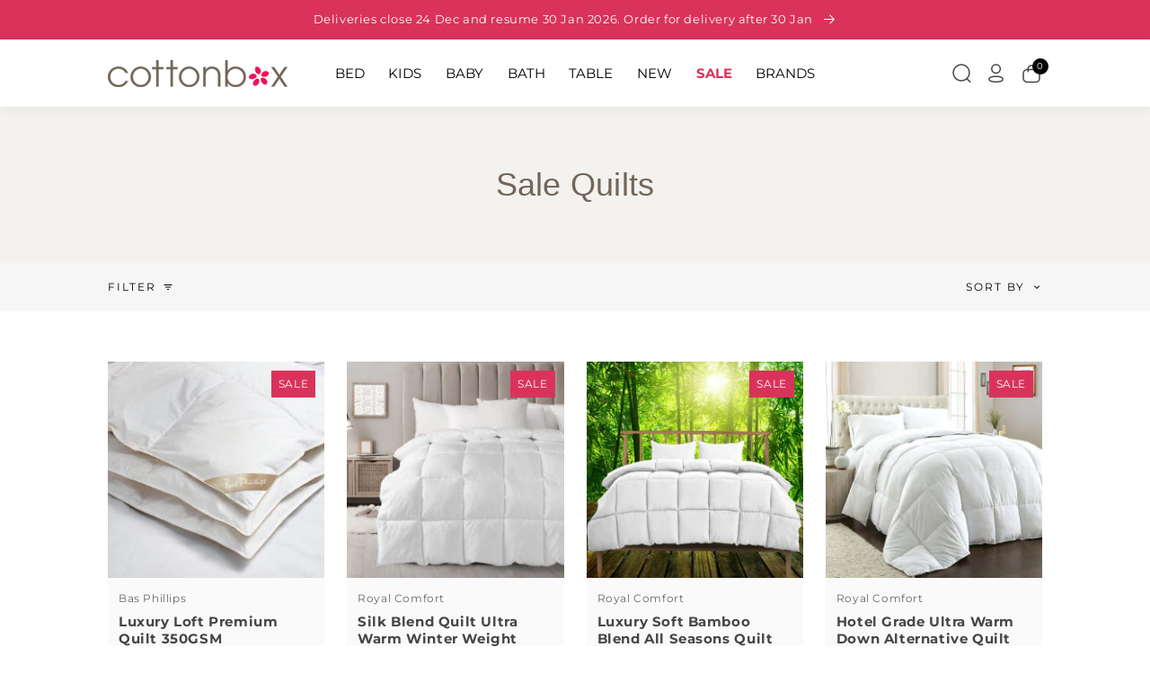

--- FILE ---
content_type: text/javascript
request_url: https://www.cottonbox.com.au/cdn/shop/t/40/assets/collection-js.js?v=24194123860826847991763075759
body_size: -173
content:
$(document).ready(function(){const ApplyFilters=()=>{var sort_by="";if(window.location.href.indexOf("sort_by=")!=-1){var match=window.location.href.match(/sort_by=([^&]+)/);match!=null&&(sort_by=match[1])}var uri=collection_uri+"?sort_by="+sort_by+"&filter.v.price.gte="+$(".filter-min-price").val()+"&filter.v.price.lte="+$(".filter-max-price").val(),checked=$(".collection-filters-bar .checkbox.checked");return $.each(checked,function(k,v){var filter=$(v).closest(".collection-filters-tab-content-value");uri+="&"+filter.data("param")+"="+filter.data("value")}),window.location.href=uri,!1};$(".collection-filters a").on("click",function(){var link=$(this),bar=$(".collection-filters-bar");return link.hasClass("active")?(link.removeClass("active"),bar.slideUp(250)):(link.addClass("active"),bar.slideDown(250)),!1}),$(".collection-sort a").on("click",function(){var link=$(this),bar=$(".collection-sort-bar");return link.hasClass("active")?(link.removeClass("active"),bar.slideUp(250)):(link.addClass("active"),bar.slideDown(250)),!1}),$(".collection-line .collection-filters-bar .collection-filters-tab .collection-filters-tab-heading").on("click",function(){var tab=$(this).closest(".collection-filters-tab");tab.toggleClass("open"),$(".collection-filters-tab-content",tab).slideToggle("normal")}),$(".collection-line .collection-filters-bar .collection-filters-tab .collection-filters-tab-content .collection-filters-tab-content-value").on("click",function(){var checkbox=$(".checkbox",$(this));checkbox.toggleClass("checked"),setTimeout(ApplyFilters)}),$(".collection-filters-bar .apply-filters").on("click",ApplyFilters),$("#price-range").length>0&&($("#price-range").slider({range:!0,min:$("#price-range").data("min"),max:$("#price-range").data("max"),values:[$("#price-range").data("current-min"),$("#price-range").data("current-max")],slide:function(event,ui){$(".collection-filters-prices .collection-filters-prices-input:first-child input").val(ui.values[0]),$(".collection-filters-prices .collection-filters-prices-input:last-child input").val(ui.values[1])}}),$(".collection-filters-prices .collection-filters-prices-input:first-child input").val($("#price-range").slider("values",0)),$(".collection-filters-prices .collection-filters-prices-input:last-child input").val($("#price-range").slider("values",1)))});
//# sourceMappingURL=/cdn/shop/t/40/assets/collection-js.js.map?v=24194123860826847991763075759
